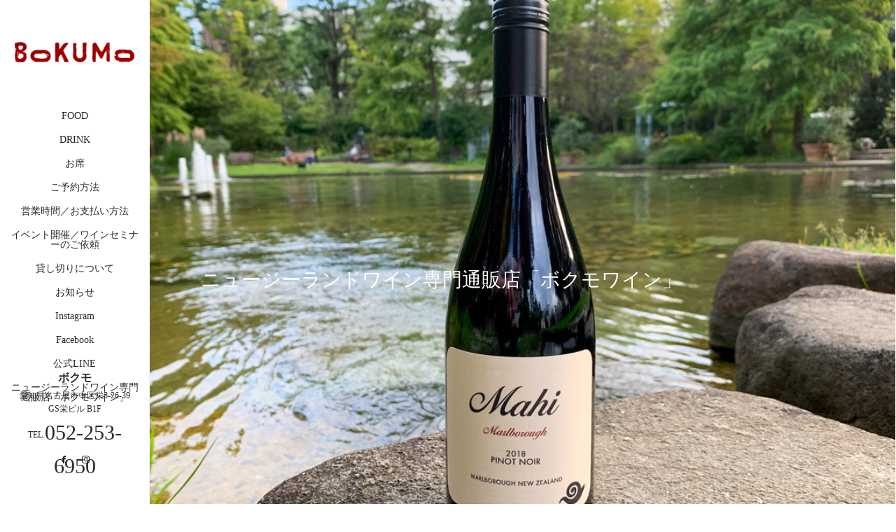

--- FILE ---
content_type: text/html; charset=UTF-8
request_url: https://bokumo.jp/%E3%83%8B%E3%83%A5%E3%83%BC%E3%82%B8%E3%83%BC%E3%83%A9%E3%83%B3%E3%83%89%E3%83%AF%E3%82%A4%E3%83%B3%E5%B0%82%E9%96%80%E9%80%9A%E8%B2%A9%E5%BA%97%E3%80%8C%E3%83%9C%E3%82%AF%E3%83%A2%E3%83%AF%E3%82%A4
body_size: 10557
content:
<!DOCTYPE html>
<html class="pc" lang="ja">
<head>
<link rel="shortcut icon" href="https://bokumo.jp/wp-content/uploads/tcd-w/favicon.png" />
<meta charset="UTF-8">
<!--[if IE]><meta http-equiv="X-UA-Compatible" content="IE=edge"><![endif]-->
<meta name="viewport" content="width=device-width,initial-scale=1.0">
<title>ニュージーランドワイン専門通販店「ボクモワイン」 | ボクモ</title>
<meta name="description" content="当店のソムリエ岩須が代表を務める通販ショップ「ボクモワイン」より、全国へ美味しいニュージーランドワインをお届けします。ボクモで飲んだあの味をご家庭でもぜひお楽しみください。">
<link rel="pingback" href="https://bokumo.jp/xmlrpc.php">
<meta name='robots' content='max-image-preview:large' />
<link rel='dns-prefetch' href='//ajax.googleapis.com' />
<link rel="alternate" type="application/rss+xml" title="ボクモ &raquo; フィード" href="https://bokumo.jp/feed" />
<link rel="alternate" type="application/rss+xml" title="ボクモ &raquo; コメントフィード" href="https://bokumo.jp/comments/feed" />
<link rel="alternate" title="oEmbed (JSON)" type="application/json+oembed" href="https://bokumo.jp/wp-json/oembed/1.0/embed?url=https%3A%2F%2Fbokumo.jp%2F%25e3%2583%258b%25e3%2583%25a5%25e3%2583%25bc%25e3%2582%25b8%25e3%2583%25bc%25e3%2583%25a9%25e3%2583%25b3%25e3%2583%2589%25e3%2583%25af%25e3%2582%25a4%25e3%2583%25b3%25e5%25b0%2582%25e9%2596%2580%25e9%2580%259a%25e8%25b2%25a9%25e5%25ba%2597%25e3%2580%258c%25e3%2583%259c%25e3%2582%25af%25e3%2583%25a2%25e3%2583%25af%25e3%2582%25a4" />
<link rel="alternate" title="oEmbed (XML)" type="text/xml+oembed" href="https://bokumo.jp/wp-json/oembed/1.0/embed?url=https%3A%2F%2Fbokumo.jp%2F%25e3%2583%258b%25e3%2583%25a5%25e3%2583%25bc%25e3%2582%25b8%25e3%2583%25bc%25e3%2583%25a9%25e3%2583%25b3%25e3%2583%2589%25e3%2583%25af%25e3%2582%25a4%25e3%2583%25b3%25e5%25b0%2582%25e9%2596%2580%25e9%2580%259a%25e8%25b2%25a9%25e5%25ba%2597%25e3%2580%258c%25e3%2583%259c%25e3%2582%25af%25e3%2583%25a2%25e3%2583%25af%25e3%2582%25a4&#038;format=xml" />
<style id='wp-img-auto-sizes-contain-inline-css' type='text/css'>
img:is([sizes=auto i],[sizes^="auto," i]){contain-intrinsic-size:3000px 1500px}
/*# sourceURL=wp-img-auto-sizes-contain-inline-css */
</style>
<style id='wp-emoji-styles-inline-css' type='text/css'>

	img.wp-smiley, img.emoji {
		display: inline !important;
		border: none !important;
		box-shadow: none !important;
		height: 1em !important;
		width: 1em !important;
		margin: 0 0.07em !important;
		vertical-align: -0.1em !important;
		background: none !important;
		padding: 0 !important;
	}
/*# sourceURL=wp-emoji-styles-inline-css */
</style>
<style id='wp-block-library-inline-css' type='text/css'>
:root{--wp-block-synced-color:#7a00df;--wp-block-synced-color--rgb:122,0,223;--wp-bound-block-color:var(--wp-block-synced-color);--wp-editor-canvas-background:#ddd;--wp-admin-theme-color:#007cba;--wp-admin-theme-color--rgb:0,124,186;--wp-admin-theme-color-darker-10:#006ba1;--wp-admin-theme-color-darker-10--rgb:0,107,160.5;--wp-admin-theme-color-darker-20:#005a87;--wp-admin-theme-color-darker-20--rgb:0,90,135;--wp-admin-border-width-focus:2px}@media (min-resolution:192dpi){:root{--wp-admin-border-width-focus:1.5px}}.wp-element-button{cursor:pointer}:root .has-very-light-gray-background-color{background-color:#eee}:root .has-very-dark-gray-background-color{background-color:#313131}:root .has-very-light-gray-color{color:#eee}:root .has-very-dark-gray-color{color:#313131}:root .has-vivid-green-cyan-to-vivid-cyan-blue-gradient-background{background:linear-gradient(135deg,#00d084,#0693e3)}:root .has-purple-crush-gradient-background{background:linear-gradient(135deg,#34e2e4,#4721fb 50%,#ab1dfe)}:root .has-hazy-dawn-gradient-background{background:linear-gradient(135deg,#faaca8,#dad0ec)}:root .has-subdued-olive-gradient-background{background:linear-gradient(135deg,#fafae1,#67a671)}:root .has-atomic-cream-gradient-background{background:linear-gradient(135deg,#fdd79a,#004a59)}:root .has-nightshade-gradient-background{background:linear-gradient(135deg,#330968,#31cdcf)}:root .has-midnight-gradient-background{background:linear-gradient(135deg,#020381,#2874fc)}:root{--wp--preset--font-size--normal:16px;--wp--preset--font-size--huge:42px}.has-regular-font-size{font-size:1em}.has-larger-font-size{font-size:2.625em}.has-normal-font-size{font-size:var(--wp--preset--font-size--normal)}.has-huge-font-size{font-size:var(--wp--preset--font-size--huge)}.has-text-align-center{text-align:center}.has-text-align-left{text-align:left}.has-text-align-right{text-align:right}.has-fit-text{white-space:nowrap!important}#end-resizable-editor-section{display:none}.aligncenter{clear:both}.items-justified-left{justify-content:flex-start}.items-justified-center{justify-content:center}.items-justified-right{justify-content:flex-end}.items-justified-space-between{justify-content:space-between}.screen-reader-text{border:0;clip-path:inset(50%);height:1px;margin:-1px;overflow:hidden;padding:0;position:absolute;width:1px;word-wrap:normal!important}.screen-reader-text:focus{background-color:#ddd;clip-path:none;color:#444;display:block;font-size:1em;height:auto;left:5px;line-height:normal;padding:15px 23px 14px;text-decoration:none;top:5px;width:auto;z-index:100000}html :where(.has-border-color){border-style:solid}html :where([style*=border-top-color]){border-top-style:solid}html :where([style*=border-right-color]){border-right-style:solid}html :where([style*=border-bottom-color]){border-bottom-style:solid}html :where([style*=border-left-color]){border-left-style:solid}html :where([style*=border-width]){border-style:solid}html :where([style*=border-top-width]){border-top-style:solid}html :where([style*=border-right-width]){border-right-style:solid}html :where([style*=border-bottom-width]){border-bottom-style:solid}html :where([style*=border-left-width]){border-left-style:solid}html :where(img[class*=wp-image-]){height:auto;max-width:100%}:where(figure){margin:0 0 1em}html :where(.is-position-sticky){--wp-admin--admin-bar--position-offset:var(--wp-admin--admin-bar--height,0px)}@media screen and (max-width:600px){html :where(.is-position-sticky){--wp-admin--admin-bar--position-offset:0px}}

/*# sourceURL=wp-block-library-inline-css */
</style><style id='wp-block-archives-inline-css' type='text/css'>
.wp-block-archives{box-sizing:border-box}.wp-block-archives-dropdown label{display:block}
/*# sourceURL=https://bokumo.jp/wp-includes/blocks/archives/style.min.css */
</style>
<style id='wp-block-categories-inline-css' type='text/css'>
.wp-block-categories{box-sizing:border-box}.wp-block-categories.alignleft{margin-right:2em}.wp-block-categories.alignright{margin-left:2em}.wp-block-categories.wp-block-categories-dropdown.aligncenter{text-align:center}.wp-block-categories .wp-block-categories__label{display:block;width:100%}
/*# sourceURL=https://bokumo.jp/wp-includes/blocks/categories/style.min.css */
</style>
<style id='wp-block-heading-inline-css' type='text/css'>
h1:where(.wp-block-heading).has-background,h2:where(.wp-block-heading).has-background,h3:where(.wp-block-heading).has-background,h4:where(.wp-block-heading).has-background,h5:where(.wp-block-heading).has-background,h6:where(.wp-block-heading).has-background{padding:1.25em 2.375em}h1.has-text-align-left[style*=writing-mode]:where([style*=vertical-lr]),h1.has-text-align-right[style*=writing-mode]:where([style*=vertical-rl]),h2.has-text-align-left[style*=writing-mode]:where([style*=vertical-lr]),h2.has-text-align-right[style*=writing-mode]:where([style*=vertical-rl]),h3.has-text-align-left[style*=writing-mode]:where([style*=vertical-lr]),h3.has-text-align-right[style*=writing-mode]:where([style*=vertical-rl]),h4.has-text-align-left[style*=writing-mode]:where([style*=vertical-lr]),h4.has-text-align-right[style*=writing-mode]:where([style*=vertical-rl]),h5.has-text-align-left[style*=writing-mode]:where([style*=vertical-lr]),h5.has-text-align-right[style*=writing-mode]:where([style*=vertical-rl]),h6.has-text-align-left[style*=writing-mode]:where([style*=vertical-lr]),h6.has-text-align-right[style*=writing-mode]:where([style*=vertical-rl]){rotate:180deg}
/*# sourceURL=https://bokumo.jp/wp-includes/blocks/heading/style.min.css */
</style>
<style id='wp-block-group-inline-css' type='text/css'>
.wp-block-group{box-sizing:border-box}:where(.wp-block-group.wp-block-group-is-layout-constrained){position:relative}
/*# sourceURL=https://bokumo.jp/wp-includes/blocks/group/style.min.css */
</style>
<style id='wp-block-paragraph-inline-css' type='text/css'>
.is-small-text{font-size:.875em}.is-regular-text{font-size:1em}.is-large-text{font-size:2.25em}.is-larger-text{font-size:3em}.has-drop-cap:not(:focus):first-letter{float:left;font-size:8.4em;font-style:normal;font-weight:100;line-height:.68;margin:.05em .1em 0 0;text-transform:uppercase}body.rtl .has-drop-cap:not(:focus):first-letter{float:none;margin-left:.1em}p.has-drop-cap.has-background{overflow:hidden}:root :where(p.has-background){padding:1.25em 2.375em}:where(p.has-text-color:not(.has-link-color)) a{color:inherit}p.has-text-align-left[style*="writing-mode:vertical-lr"],p.has-text-align-right[style*="writing-mode:vertical-rl"]{rotate:180deg}
/*# sourceURL=https://bokumo.jp/wp-includes/blocks/paragraph/style.min.css */
</style>
<style id='global-styles-inline-css' type='text/css'>
:root{--wp--preset--aspect-ratio--square: 1;--wp--preset--aspect-ratio--4-3: 4/3;--wp--preset--aspect-ratio--3-4: 3/4;--wp--preset--aspect-ratio--3-2: 3/2;--wp--preset--aspect-ratio--2-3: 2/3;--wp--preset--aspect-ratio--16-9: 16/9;--wp--preset--aspect-ratio--9-16: 9/16;--wp--preset--color--black: #000000;--wp--preset--color--cyan-bluish-gray: #abb8c3;--wp--preset--color--white: #ffffff;--wp--preset--color--pale-pink: #f78da7;--wp--preset--color--vivid-red: #cf2e2e;--wp--preset--color--luminous-vivid-orange: #ff6900;--wp--preset--color--luminous-vivid-amber: #fcb900;--wp--preset--color--light-green-cyan: #7bdcb5;--wp--preset--color--vivid-green-cyan: #00d084;--wp--preset--color--pale-cyan-blue: #8ed1fc;--wp--preset--color--vivid-cyan-blue: #0693e3;--wp--preset--color--vivid-purple: #9b51e0;--wp--preset--gradient--vivid-cyan-blue-to-vivid-purple: linear-gradient(135deg,rgb(6,147,227) 0%,rgb(155,81,224) 100%);--wp--preset--gradient--light-green-cyan-to-vivid-green-cyan: linear-gradient(135deg,rgb(122,220,180) 0%,rgb(0,208,130) 100%);--wp--preset--gradient--luminous-vivid-amber-to-luminous-vivid-orange: linear-gradient(135deg,rgb(252,185,0) 0%,rgb(255,105,0) 100%);--wp--preset--gradient--luminous-vivid-orange-to-vivid-red: linear-gradient(135deg,rgb(255,105,0) 0%,rgb(207,46,46) 100%);--wp--preset--gradient--very-light-gray-to-cyan-bluish-gray: linear-gradient(135deg,rgb(238,238,238) 0%,rgb(169,184,195) 100%);--wp--preset--gradient--cool-to-warm-spectrum: linear-gradient(135deg,rgb(74,234,220) 0%,rgb(151,120,209) 20%,rgb(207,42,186) 40%,rgb(238,44,130) 60%,rgb(251,105,98) 80%,rgb(254,248,76) 100%);--wp--preset--gradient--blush-light-purple: linear-gradient(135deg,rgb(255,206,236) 0%,rgb(152,150,240) 100%);--wp--preset--gradient--blush-bordeaux: linear-gradient(135deg,rgb(254,205,165) 0%,rgb(254,45,45) 50%,rgb(107,0,62) 100%);--wp--preset--gradient--luminous-dusk: linear-gradient(135deg,rgb(255,203,112) 0%,rgb(199,81,192) 50%,rgb(65,88,208) 100%);--wp--preset--gradient--pale-ocean: linear-gradient(135deg,rgb(255,245,203) 0%,rgb(182,227,212) 50%,rgb(51,167,181) 100%);--wp--preset--gradient--electric-grass: linear-gradient(135deg,rgb(202,248,128) 0%,rgb(113,206,126) 100%);--wp--preset--gradient--midnight: linear-gradient(135deg,rgb(2,3,129) 0%,rgb(40,116,252) 100%);--wp--preset--font-size--small: 13px;--wp--preset--font-size--medium: 20px;--wp--preset--font-size--large: 36px;--wp--preset--font-size--x-large: 42px;--wp--preset--spacing--20: 0.44rem;--wp--preset--spacing--30: 0.67rem;--wp--preset--spacing--40: 1rem;--wp--preset--spacing--50: 1.5rem;--wp--preset--spacing--60: 2.25rem;--wp--preset--spacing--70: 3.38rem;--wp--preset--spacing--80: 5.06rem;--wp--preset--shadow--natural: 6px 6px 9px rgba(0, 0, 0, 0.2);--wp--preset--shadow--deep: 12px 12px 50px rgba(0, 0, 0, 0.4);--wp--preset--shadow--sharp: 6px 6px 0px rgba(0, 0, 0, 0.2);--wp--preset--shadow--outlined: 6px 6px 0px -3px rgb(255, 255, 255), 6px 6px rgb(0, 0, 0);--wp--preset--shadow--crisp: 6px 6px 0px rgb(0, 0, 0);}:where(.is-layout-flex){gap: 0.5em;}:where(.is-layout-grid){gap: 0.5em;}body .is-layout-flex{display: flex;}.is-layout-flex{flex-wrap: wrap;align-items: center;}.is-layout-flex > :is(*, div){margin: 0;}body .is-layout-grid{display: grid;}.is-layout-grid > :is(*, div){margin: 0;}:where(.wp-block-columns.is-layout-flex){gap: 2em;}:where(.wp-block-columns.is-layout-grid){gap: 2em;}:where(.wp-block-post-template.is-layout-flex){gap: 1.25em;}:where(.wp-block-post-template.is-layout-grid){gap: 1.25em;}.has-black-color{color: var(--wp--preset--color--black) !important;}.has-cyan-bluish-gray-color{color: var(--wp--preset--color--cyan-bluish-gray) !important;}.has-white-color{color: var(--wp--preset--color--white) !important;}.has-pale-pink-color{color: var(--wp--preset--color--pale-pink) !important;}.has-vivid-red-color{color: var(--wp--preset--color--vivid-red) !important;}.has-luminous-vivid-orange-color{color: var(--wp--preset--color--luminous-vivid-orange) !important;}.has-luminous-vivid-amber-color{color: var(--wp--preset--color--luminous-vivid-amber) !important;}.has-light-green-cyan-color{color: var(--wp--preset--color--light-green-cyan) !important;}.has-vivid-green-cyan-color{color: var(--wp--preset--color--vivid-green-cyan) !important;}.has-pale-cyan-blue-color{color: var(--wp--preset--color--pale-cyan-blue) !important;}.has-vivid-cyan-blue-color{color: var(--wp--preset--color--vivid-cyan-blue) !important;}.has-vivid-purple-color{color: var(--wp--preset--color--vivid-purple) !important;}.has-black-background-color{background-color: var(--wp--preset--color--black) !important;}.has-cyan-bluish-gray-background-color{background-color: var(--wp--preset--color--cyan-bluish-gray) !important;}.has-white-background-color{background-color: var(--wp--preset--color--white) !important;}.has-pale-pink-background-color{background-color: var(--wp--preset--color--pale-pink) !important;}.has-vivid-red-background-color{background-color: var(--wp--preset--color--vivid-red) !important;}.has-luminous-vivid-orange-background-color{background-color: var(--wp--preset--color--luminous-vivid-orange) !important;}.has-luminous-vivid-amber-background-color{background-color: var(--wp--preset--color--luminous-vivid-amber) !important;}.has-light-green-cyan-background-color{background-color: var(--wp--preset--color--light-green-cyan) !important;}.has-vivid-green-cyan-background-color{background-color: var(--wp--preset--color--vivid-green-cyan) !important;}.has-pale-cyan-blue-background-color{background-color: var(--wp--preset--color--pale-cyan-blue) !important;}.has-vivid-cyan-blue-background-color{background-color: var(--wp--preset--color--vivid-cyan-blue) !important;}.has-vivid-purple-background-color{background-color: var(--wp--preset--color--vivid-purple) !important;}.has-black-border-color{border-color: var(--wp--preset--color--black) !important;}.has-cyan-bluish-gray-border-color{border-color: var(--wp--preset--color--cyan-bluish-gray) !important;}.has-white-border-color{border-color: var(--wp--preset--color--white) !important;}.has-pale-pink-border-color{border-color: var(--wp--preset--color--pale-pink) !important;}.has-vivid-red-border-color{border-color: var(--wp--preset--color--vivid-red) !important;}.has-luminous-vivid-orange-border-color{border-color: var(--wp--preset--color--luminous-vivid-orange) !important;}.has-luminous-vivid-amber-border-color{border-color: var(--wp--preset--color--luminous-vivid-amber) !important;}.has-light-green-cyan-border-color{border-color: var(--wp--preset--color--light-green-cyan) !important;}.has-vivid-green-cyan-border-color{border-color: var(--wp--preset--color--vivid-green-cyan) !important;}.has-pale-cyan-blue-border-color{border-color: var(--wp--preset--color--pale-cyan-blue) !important;}.has-vivid-cyan-blue-border-color{border-color: var(--wp--preset--color--vivid-cyan-blue) !important;}.has-vivid-purple-border-color{border-color: var(--wp--preset--color--vivid-purple) !important;}.has-vivid-cyan-blue-to-vivid-purple-gradient-background{background: var(--wp--preset--gradient--vivid-cyan-blue-to-vivid-purple) !important;}.has-light-green-cyan-to-vivid-green-cyan-gradient-background{background: var(--wp--preset--gradient--light-green-cyan-to-vivid-green-cyan) !important;}.has-luminous-vivid-amber-to-luminous-vivid-orange-gradient-background{background: var(--wp--preset--gradient--luminous-vivid-amber-to-luminous-vivid-orange) !important;}.has-luminous-vivid-orange-to-vivid-red-gradient-background{background: var(--wp--preset--gradient--luminous-vivid-orange-to-vivid-red) !important;}.has-very-light-gray-to-cyan-bluish-gray-gradient-background{background: var(--wp--preset--gradient--very-light-gray-to-cyan-bluish-gray) !important;}.has-cool-to-warm-spectrum-gradient-background{background: var(--wp--preset--gradient--cool-to-warm-spectrum) !important;}.has-blush-light-purple-gradient-background{background: var(--wp--preset--gradient--blush-light-purple) !important;}.has-blush-bordeaux-gradient-background{background: var(--wp--preset--gradient--blush-bordeaux) !important;}.has-luminous-dusk-gradient-background{background: var(--wp--preset--gradient--luminous-dusk) !important;}.has-pale-ocean-gradient-background{background: var(--wp--preset--gradient--pale-ocean) !important;}.has-electric-grass-gradient-background{background: var(--wp--preset--gradient--electric-grass) !important;}.has-midnight-gradient-background{background: var(--wp--preset--gradient--midnight) !important;}.has-small-font-size{font-size: var(--wp--preset--font-size--small) !important;}.has-medium-font-size{font-size: var(--wp--preset--font-size--medium) !important;}.has-large-font-size{font-size: var(--wp--preset--font-size--large) !important;}.has-x-large-font-size{font-size: var(--wp--preset--font-size--x-large) !important;}
/*# sourceURL=global-styles-inline-css */
</style>

<style id='classic-theme-styles-inline-css' type='text/css'>
/*! This file is auto-generated */
.wp-block-button__link{color:#fff;background-color:#32373c;border-radius:9999px;box-shadow:none;text-decoration:none;padding:calc(.667em + 2px) calc(1.333em + 2px);font-size:1.125em}.wp-block-file__button{background:#32373c;color:#fff;text-decoration:none}
/*# sourceURL=/wp-includes/css/classic-themes.min.css */
</style>
<link rel='stylesheet' id='bootstrap.min-css' href='https://bokumo.jp/wp-content/themes/avalon_tcd040/bootstrap.min.css?ver=3.3' type='text/css' media='all' />
<link rel='stylesheet' id='style-css' href='https://bokumo.jp/wp-content/themes/avalon_tcd040/style.css?ver=3.3' type='text/css' media='screen' />
<link rel='stylesheet' id='responsive-css' href='https://bokumo.jp/wp-content/themes/avalon_tcd040/responsive.css?ver=3.3' type='text/css' media='screen and (max-width:1024px)' />
<link rel='stylesheet' id='fullpage.min-css' href='https://bokumo.jp/wp-content/themes/avalon_tcd040/fullpage.min.css?ver=3.3' type='text/css' media='all' />
<script type="text/javascript" src="https://bokumo.jp/wp-includes/js/jquery/jquery.min.js?ver=3.7.1" id="jquery-core-js"></script>
<script type="text/javascript" src="https://bokumo.jp/wp-includes/js/jquery/jquery-migrate.min.js?ver=3.4.1" id="jquery-migrate-js"></script>
<script type="text/javascript" src="https://ajax.googleapis.com/ajax/libs/jquery/1.12.3/jquery.min.js?ver=6.9" id="jquery.min-js"></script>
<script type="text/javascript" src="https://bokumo.jp/wp-content/themes/avalon_tcd040/js/bootstrap.min.js?ver=3.3" id="bootstrap.min-js"></script>
<script type="text/javascript" src="https://bokumo.jp/wp-content/themes/avalon_tcd040/js/jquery.newsticker.js?ver=3.3" id="jquery.newsticker-js"></script>
<script type="text/javascript" src="https://bokumo.jp/wp-content/themes/avalon_tcd040/js/menu.js?ver=3.3" id="menu-js"></script>
<script type="text/javascript" src="https://bokumo.jp/wp-content/themes/avalon_tcd040/js/jquery.easings.min.js?ver=3.3" id="jquery.easings.min-js"></script>
<script type="text/javascript" src="https://bokumo.jp/wp-content/themes/avalon_tcd040/js/fullpage.min.js?ver=3.3" id="fullpage.min-js"></script>
<script type="text/javascript" src="https://bokumo.jp/wp-content/themes/avalon_tcd040/js/easings.min.js?ver=3.3" id="easings.min-js"></script>
<script type="text/javascript" src="https://bokumo.jp/wp-content/themes/avalon_tcd040/js/scrolloverflow.min.js?ver=3.3" id="scrolloverflow.min-js"></script>
<script type="text/javascript" src="https://bokumo.jp/wp-content/themes/avalon_tcd040/js/jquery.inview.min.js?ver=3.3" id="jquery.inview.min-js"></script>
<link rel="https://api.w.org/" href="https://bokumo.jp/wp-json/" /><link rel="alternate" title="JSON" type="application/json" href="https://bokumo.jp/wp-json/wp/v2/pages/77" /><link rel="canonical" href="https://bokumo.jp/%e3%83%8b%e3%83%a5%e3%83%bc%e3%82%b8%e3%83%bc%e3%83%a9%e3%83%b3%e3%83%89%e3%83%af%e3%82%a4%e3%83%b3%e5%b0%82%e9%96%80%e9%80%9a%e8%b2%a9%e5%ba%97%e3%80%8c%e3%83%9c%e3%82%af%e3%83%a2%e3%83%af%e3%82%a4" />
<link rel='shortlink' href='https://bokumo.jp/?p=77' />

<script src="https://bokumo.jp/wp-content/themes/avalon_tcd040/js/jquery.easing.js?ver=3.3"></script>
<script src="https://bokumo.jp/wp-content/themes/avalon_tcd040/js/jscript.js?ver=3.3"></script>
<link rel="stylesheet" media="screen and (max-width:770px)" href="https://bokumo.jp/wp-content/themes/avalon_tcd040/footer-bar/footer-bar.css?ver=3.3">
<script src="https://bokumo.jp/wp-content/themes/avalon_tcd040/js/comment.js?ver=3.3"></script>

<link rel="stylesheet" href="https://bokumo.jp/wp-content/themes/avalon_tcd040/japanese.css?ver=3.3">

<!--[if lt IE 9]>
<script src="https://bokumo.jp/wp-content/themes/avalon_tcd040/js/html5.js?ver=3.3"></script>
<![endif]-->


<script>
 $(document).ready(function() {
     if($(window).width() >= 1025) {
         $('#fullpage').fullpage({
                licenseKey: '47E50799-01BE4E5E-83C97E0B-189E3E95',
            anchors: ['Page0', 'Page1', 'Page2', 'Page3', 'Page4'],
             lockAnchors: false,
            sectionsColor: ['#FFF', '#FFF', '#FFF', '#FFF', '#000000'],
             scrollBar: true,
             scrollingSpeed: 1200,
             normalScrollElements: '#section4',
             fitToSection: false,
             easing: 'easeInOutQuart'
         });
     } else {
         $('#fullpage').fullpage({
                licenseKey: '47E50799-01BE4E5E-83C97E0B-189E3E95',
            anchors: ['Page0', 'Page1', 'Page2', 'Page3', 'Page4'],
             lockAnchors: false,
            sectionsColor: ['#FFF', '#FFF', '#FFF', '#FFF', '#000000'],
             scrollBar: true,
             scrollingSpeed: 1000,
             autoScrolling: false,
             fitToSection: false
         });
     }
 });
</script>
<style type="text/css">


.pc #logo_text .logo{font-size:21px; }
.pc #logo_text .desc { font-size:16px; }

.mobile #logo_text .logo{font-size:18px; }

#footer_logo .logo { font-size:40px; }
#footer_logo .desc { font-size:16px; }

.pc #global_menu li a:hover, .pc #global_menu > ul > li.active > a, .post_list li.type1 .meta li a:hover, .post_list li.type2 .meta li a:hover, #footer_menu li a:hover, #home_slider .info_inner .title_link:hover, #post_meta_top a:hover, #bread_crumb li a:hover, #comment_header ul li a:hover, #template1_header .product_cateogry a:hover, #archive_product_list .no_image:hover .title a
 { color:#753A00; }

#side_col, #main_content{ background-color: #FFFFFF;}

#global_menu .sub-menu{background: none;}
#global_menu .sub-menu li{background: rgba(0,0,0, 0.5);}
#global_menu .sub-menu li a{color:#FFFFFF !important;}
#global_menu .sub-menu li a:hover{color:#FFFFFF !important; background: #753A00 !important;}

.post_content a, .custom-html-widget a { color:#0A87F5; }
#edit-area .headline, .footer_headline, .widget-title, a:hover, .menu_category, .custom-html-widget a:hover { color:#753A00; }
#return_top a:hover, .next_page_link a:hover, .page_navi a:hover, #index_news_list .archive_link:hover, .pc #index_news_list .news_title a:hover, .box_list_headline .archive_link a:hover, .previous_next_post .previous_post a:hover, .previous_next_post .next_post a:hover,
 #single_product_list .slick-prev:hover, #single_product_list .slick-next:hover, #previous_next_page a:hover, .mobile .template1_content_list .caption a.link:hover, #archive_product_cateogry_menu li a:hover, .pc #archive_product_cateogry_menu li.active > a, .pc #archive_product_cateogry_menu li ul,
  #wp-calendar td a:hover, #wp-calendar #prev a:hover, #wp-calendar #next a:hover, .widget_search #search-btn input:hover, .widget_search #searchsubmit:hover, .side_widget.google_search #searchsubmit:hover,
   #submit_comment:hover, #post_pagination a:hover, #post_pagination p, .mobile a.category_menu_button:hover, .mobile a.category_menu_button.active, .user_sns li a:hover
    { background-color:#753A00; }



/*#edit-area .top-blog-list .headline{ color:#753A00; }*/
.page-title, .headline, #edit-area .headline, .header-title, .blog-title, .related-posts-title, .widget-title{
    font-weight: 500; font-family: "Times New Roman" , "游明朝" , "Yu Mincho" , "游明朝体" , "YuMincho" , "ヒラギノ明朝 Pro W3" , "Hiragino Mincho Pro" , "HiraMinProN-W3" , "HGS明朝E" , "ＭＳ Ｐ明朝" , "MS PMincho" , serif;}
.blog-title{ font-size: 30px; }
.page-title{ font-size: 18px; }
.post_content{ font-size: 14px; }

.store-information01 { background-color:#753A00; }
.page_navi li .current { background-color:#753A00; }

#comment_textarea textarea:focus, #guest_info input:focus
 { border-color:#753A00; }

.pc #archive_product_cateogry_menu li ul a:hover
 { background-color:#753A00; color:#292929; }

#previous_next_post .prev_post:hover, #previous_next_post .next_post:hover { background-color:#753A00;}
.related-posts-title { color:#753A00;}

/*.btn_gst:hover { color:#753A00!important;}*/

.footer_menu li.no_link a { color:#753A00; }
#global_menu ul li.no_link > a { color:#753A00; }

.blog-title a:hover, .blog-meta a:hover, .entry-meta a:hover, #post_meta_bottom a:hover { color: #753A00; }

#global_menu a, .store-information, .store-information02, .store-information a, .store-information02 a,
.store-information .store-tel, .store-information02 .store-tel, .store-information .store-tel a, .store-information02 .store-tel a
  {color:#292929 !important;}

@media screen and (max-width: 1024px) {
 #global_menu a { color: #FFFFFF !important; background: #000000 !important; border-color:  #000000; }
 .mobile #global_menu a:hover { color: #FFFFFF !important; background-color:#753A00 !important; }
 #global_menu li:before { color: #FFFFFF !important; }
 #global_menu .child_menu_button .icon:before { color: #FFFFFF !important; }
 #global_menu .sub-menu li a{background: rgba(0,0,0, 0.5) !important;}
}

@media screen and (min-width:1025px) {
 .store-information01 .store-tel, .store-information01 .store-tel a { color:#ffffff !important; }
}

#page_header .title { font-size:18px; }
#article .post_content { font-size:14px; }


.store-information .store-name, .store-information02 .store-name{ font-size:16px; }
.store-address{ font-size:12px; }
.store-information .store-tel, .store-information02 .store-tel{ font-size:30px; }
.store-information .store-tel span, .store-information02 .store-tel span{ font-size:12px; }

.store-information01{ font-size:12px; }
.store-information01 .store-name{ font-size:14px; }
.store-information01 .store-tel{ font-size:24px; }

    @media screen and (max-width: 1024px) {
        #main_col {top: auto !important;}
    }


#site_loader_spinner { border:4px solid rgba(117,58,0,0.2); border-top-color:#753A00; }

.hvr_ef3 .img-wrap:hover img{
    -webkit-transform: scale(1.2);
    transform: scale(1.2);
}




* {
font-feature-settings: "palt";
}

.top-container .disc {
    font-size:18px !important;
    margin-bottom: 20px !important;
}

#edit-area .top-container .headline {
    font-size:32px !important;
}

#edit-area p {
 font-size:18px;
}






</style>

<style type="text/css"></style></head>
<body class="wp-singular page-template-default page page-id-77 wp-theme-avalon_tcd040 font_yumincho">
<div id="site_loader_overlay"><div id="site_loader_spinner"></div></div>
<div id="site_wrap">
	<div id="main_content" class="clearfix row no-gutters">
		<!-- side col -->
		<div id="side_col" class="col-md-2 side_col_left">
	<!-- logo -->
	<div id="logo_image">
 <h1 class="logo">
  <a href="https://bokumo.jp/" title="ボクモ" data-label="ボクモ"><img class="h_logo" src="https://bokumo.jp/wp-content/uploads/2022/10/bokumo-logo-e1687315629821.png?1768971778" alt="ボクモ" title="ボクモ" /></a>
 </h1>
</div>
	
	<a href="#" class="menu_button pc-none"><span>menu</span></a>
	<div id="global_menu" class="clearfix">
					<ul id="menu-menu-1" class="menu"><li id="menu-item-19" class="menu-item menu-item-type-post_type menu-item-object-page menu-item-19"><a href="https://bokumo.jp/food-menu">FOOD</a></li>
<li id="menu-item-30" class="menu-item menu-item-type-post_type menu-item-object-page menu-item-30"><a href="https://bokumo.jp/drink-menu">DRINK</a></li>
<li id="menu-item-35" class="menu-item menu-item-type-post_type menu-item-object-page menu-item-35"><a href="https://bokumo.jp/seats">お席</a></li>
<li id="menu-item-42" class="menu-item menu-item-type-post_type menu-item-object-page menu-item-42"><a href="https://bokumo.jp/reservation">ご予約方法</a></li>
<li id="menu-item-51" class="menu-item menu-item-type-post_type menu-item-object-page menu-item-51"><a href="https://bokumo.jp/businesshours">営業時間／お支払い方法</a></li>
<li id="menu-item-50" class="menu-item menu-item-type-post_type menu-item-object-page menu-item-50"><a href="https://bokumo.jp/event">イベント開催／ワインセミナーのご依頼</a></li>
<li id="menu-item-49" class="menu-item menu-item-type-post_type menu-item-object-page menu-item-49"><a href="https://bokumo.jp/reservation-exclusive">貸し切りについて</a></li>
<li id="menu-item-22" class="menu-item menu-item-type-taxonomy menu-item-object-category menu-item-22"><a href="https://bokumo.jp/category/notice">お知らせ</a></li>
<li id="menu-item-36" class="menu-item menu-item-type-custom menu-item-object-custom menu-item-36"><a href="https://www.instagram.com/bokumo_nagoya">Instagram</a></li>
<li id="menu-item-37" class="menu-item menu-item-type-custom menu-item-object-custom menu-item-37"><a href="https://www.facebook.com/bokumo/">Facebook</a></li>
<li id="menu-item-38" class="menu-item menu-item-type-custom menu-item-object-custom menu-item-38"><a href="https://page.line.me/803xbcjs">公式LINE</a></li>
<li id="menu-item-82" class="menu-item menu-item-type-post_type menu-item-object-page current-menu-item page_item page-item-77 current_page_item menu-item-82"><a href="https://bokumo.jp/%e3%83%8b%e3%83%a5%e3%83%bc%e3%82%b8%e3%83%bc%e3%83%a9%e3%83%b3%e3%83%89%e3%83%af%e3%82%a4%e3%83%b3%e5%b0%82%e9%96%80%e9%80%9a%e8%b2%a9%e5%ba%97%e3%80%8c%e3%83%9c%e3%82%af%e3%83%a2%e3%83%af%e3%82%a4" aria-current="page">ニュージーランドワイン専門通販店「ボクモワイン」</a></li>
</ul>			</div>
	<!-- social button -->
	<ul class="user_sns clearfix sp-none">
				<li class="facebook"><a href="https://www.facebook.com/bokumo/" target="_blank"><span>Facebook</span></a></li>		<li class="insta"><a href="https://www.instagram.com/bokumo_nagoya" target="_blank"><span>Instagram</span></a></li>							</ul>
	<div class="store-information sp-none">
		<p class="store-name">ボクモ</p>		<p class="store-address">愛知県名古屋市中区栄5-26-39<br />
GS栄ビル B1F</p>		<p class="store-tel"><span>TEL.</span>052-253-6950</p>	</div>
</div>
		<!-- main col -->
				<div id="main_col" class="col-md-10 main_col_right">

<div id="header">
    <h2 class="header-title" style="color: #FFFFFF; font-size: 28px;"><span style="padding-left:15px;">ニュージーランドワイン専門通販店「ボクモワイン」</span></h2>
    <img src="https://bokumo.jp/wp-content/uploads/2023/07/IMG_6018.jpg" width="1180" height="auto" title="" alt="" />
</div>
     <div class="container single_wrap ">
       
<ul id="bread_crumb" class="clearfix" itemscope itemtype="http://schema.org/BreadcrumbList">
 <li itemprop="itemListElement" itemscope itemtype="http://schema.org/ListItem" class="home"><a itemprop="item" href="https://bokumo.jp/"><span itemprop="name">ホーム</span></a><meta itemprop="position" content="1" /></li>

 <li itemprop="itemListElement" itemscope itemtype="http://schema.org/ListItem" class="last"><span itemprop="name">ニュージーランドワイン専門通販店「ボクモワイン」</span><meta itemprop="position" content="2" /></li>

</ul>
				         <div class="row">
                                                                     <div id="edit-area"  class="post_content">
                 <div class="col-md-12 entry-content">
                                              
<p>当店のソムリエ岩須が代表を務める通販ショップ「ボクモワイン」より、全国へ美味しいニュージーランドワインをお届けします。</p>



<p>ボクモで飲んだあの味をご家庭でもぜひお楽しみください。<br><br><a href="https://wine.bokumo.jp/" target="_blank" rel="noreferrer noopener">ニュージーランドワイン専門店「ボクモワイン」<br>https://wine.bokumo.jp/</a><br><br></p>
                                      </div>
             </div>
                                   </div>
     </div>
 
<div id="footer">
                  <div class="container">
                  <div id="footer_logo" class="align1 mb60 sp-none">
                <div class="logo_area">
 <p class="logo"><a href="https://bokumo.jp/" title="ボクモ"><img class="f_logo" src="https://bokumo.jp/wp-content/uploads/2022/10/bokumo-logo-e1687315629821.png?1768971778" alt="ボクモ" title="ボクモ" /></a></p>
</div>
            </div>
            <div class="row">
                <div id="footer_menu" class="clearfix">
                <div class="footer_widget col-md-3 col-sm-3 col-xs-3 widget_block" id="block-5">
<div class="wp-block-group"><div class="wp-block-group__inner-container is-layout-flow wp-block-group-is-layout-flow"><h2 class="wp-block-heading">アーカイブ</h2><ul class="wp-block-archives-list wp-block-archives">	<li><a href='https://bokumo.jp/date/2026/01'>2026年1月</a></li>
	<li><a href='https://bokumo.jp/date/2025/11'>2025年11月</a></li>
	<li><a href='https://bokumo.jp/date/2025/09'>2025年9月</a></li>
	<li><a href='https://bokumo.jp/date/2025/05'>2025年5月</a></li>
	<li><a href='https://bokumo.jp/date/2025/04'>2025年4月</a></li>
	<li><a href='https://bokumo.jp/date/2025/01'>2025年1月</a></li>
	<li><a href='https://bokumo.jp/date/2024/12'>2024年12月</a></li>
	<li><a href='https://bokumo.jp/date/2024/10'>2024年10月</a></li>
	<li><a href='https://bokumo.jp/date/2024/09'>2024年9月</a></li>
	<li><a href='https://bokumo.jp/date/2024/08'>2024年8月</a></li>
	<li><a href='https://bokumo.jp/date/2024/07'>2024年7月</a></li>
	<li><a href='https://bokumo.jp/date/2024/05'>2024年5月</a></li>
	<li><a href='https://bokumo.jp/date/2024/03'>2024年3月</a></li>
	<li><a href='https://bokumo.jp/date/2024/02'>2024年2月</a></li>
	<li><a href='https://bokumo.jp/date/2024/01'>2024年1月</a></li>
	<li><a href='https://bokumo.jp/date/2023/12'>2023年12月</a></li>
	<li><a href='https://bokumo.jp/date/2023/10'>2023年10月</a></li>
	<li><a href='https://bokumo.jp/date/2023/09'>2023年9月</a></li>
	<li><a href='https://bokumo.jp/date/2023/08'>2023年8月</a></li>
	<li><a href='https://bokumo.jp/date/2023/07'>2023年7月</a></li>
</ul></div></div></div>
<div class="footer_widget col-md-3 col-sm-3 col-xs-3 widget_block" id="block-6">
<div class="wp-block-group"><div class="wp-block-group__inner-container is-layout-flow wp-block-group-is-layout-flow"><h2 class="wp-block-heading">カテゴリー</h2><ul class="wp-block-categories-list wp-block-categories">	<li class="cat-item cat-item-4"><a href="https://bokumo.jp/category/notice">news</a>
</li>
	<li class="cat-item cat-item-1"><a href="https://bokumo.jp/category/uncategorized">未分類</a>
</li>
</ul></div></div></div>
                </div><!-- / #footer_menu -->
            </div>
        </div><!-- / .container -->
        <div class="store-information02 mt50 mb20 pc-none">
        <p class="store-name">ボクモ</p>        <p class="store-address">愛知県名古屋市中区栄5-26-39<br />
GS栄ビル B1F</p>        <p class="store-tel"><span>TEL.</span>052-253-6950</p>    </div>
    <ul class="user_sns pc-none clearfix">
                <li class="facebook"><a href="https://www.facebook.com/bokumo/" target="_blank"><span>Facebook</span></a></li>        <li class="insta"><a href="https://www.instagram.com/bokumo_nagoya" target="_blank"><span>Instagram</span></a></li>                            </ul>
            <p class="store-information01 sp-none">
            <span class="store-name">ボクモ</span>
            <span class="store-address">愛知県名古屋市中区栄5-26-39
GS栄ビル B1F</span>TEL.<span class="store-tel">052-253-6950</span>
        </p>
        <p id="copyright">&copy;&nbsp;ボクモ All Rights Reserved.</p>
</div><!-- / #footer -->

 <div id="return_top">
  <a href="#body"><span>PAGE TOP</span></a>
 </div>

</div><!-- / #main_col -->
</div><!-- / #main_content -->
</div><!-- / #site_wrap -->


<script>
jQuery(document).ready(function($){

  $(window).load(function () {
    $('#site_loader_spinner').delay(600).fadeOut(400);
    $('#site_loader_overlay').delay(900).fadeOut(800);
    $('#site_wrap').css('display', 'block');
    $(window).trigger('resize');
		if ($('.pb_slider').length) {
			$('.pb_slider').slick('setPosition');
			$('.pb_slider_nav').slick('setPosition');
		}
    if ($('.pb_tab_slider').length) {
      $('.pb_tab_slider').slick('setPosition');
    }
  });
  $(function(){
    setTimeout(function(){
      $('#site_loader_spinner').delay(600).fadeOut(400);
      $('#site_loader_overlay').delay(900).fadeOut(800);
      $('#site_wrap').css('display', 'block');
    }, 3000);
  });
});
var timer = false;
 jQuery(window).on('load resize', function(){
     if (timer !== false) {
         clearTimeout(timer);
     }
     timer = setTimeout(function() {
         var h = $(window).height();
         var w = $(window).width();
         var x = 500;
         if(h<x){
             $('#side_col').css('position', 'relative');
             $('#side_col .store-information').css('position', 'relative');
         }
    }, 200);
});
</script>
<script type="speculationrules">
{"prefetch":[{"source":"document","where":{"and":[{"href_matches":"/*"},{"not":{"href_matches":["/wp-*.php","/wp-admin/*","/wp-content/uploads/*","/wp-content/*","/wp-content/plugins/*","/wp-content/themes/avalon_tcd040/*","/*\\?(.+)"]}},{"not":{"selector_matches":"a[rel~=\"nofollow\"]"}},{"not":{"selector_matches":".no-prefetch, .no-prefetch a"}}]},"eagerness":"conservative"}]}
</script>
<script type="text/javascript" src="https://bokumo.jp/wp-includes/js/comment-reply.min.js?ver=6.9" id="comment-reply-js" async="async" data-wp-strategy="async" fetchpriority="low"></script>
<script id="wp-emoji-settings" type="application/json">
{"baseUrl":"https://s.w.org/images/core/emoji/17.0.2/72x72/","ext":".png","svgUrl":"https://s.w.org/images/core/emoji/17.0.2/svg/","svgExt":".svg","source":{"concatemoji":"https://bokumo.jp/wp-includes/js/wp-emoji-release.min.js?ver=6.9"}}
</script>
<script type="module">
/* <![CDATA[ */
/*! This file is auto-generated */
const a=JSON.parse(document.getElementById("wp-emoji-settings").textContent),o=(window._wpemojiSettings=a,"wpEmojiSettingsSupports"),s=["flag","emoji"];function i(e){try{var t={supportTests:e,timestamp:(new Date).valueOf()};sessionStorage.setItem(o,JSON.stringify(t))}catch(e){}}function c(e,t,n){e.clearRect(0,0,e.canvas.width,e.canvas.height),e.fillText(t,0,0);t=new Uint32Array(e.getImageData(0,0,e.canvas.width,e.canvas.height).data);e.clearRect(0,0,e.canvas.width,e.canvas.height),e.fillText(n,0,0);const a=new Uint32Array(e.getImageData(0,0,e.canvas.width,e.canvas.height).data);return t.every((e,t)=>e===a[t])}function p(e,t){e.clearRect(0,0,e.canvas.width,e.canvas.height),e.fillText(t,0,0);var n=e.getImageData(16,16,1,1);for(let e=0;e<n.data.length;e++)if(0!==n.data[e])return!1;return!0}function u(e,t,n,a){switch(t){case"flag":return n(e,"\ud83c\udff3\ufe0f\u200d\u26a7\ufe0f","\ud83c\udff3\ufe0f\u200b\u26a7\ufe0f")?!1:!n(e,"\ud83c\udde8\ud83c\uddf6","\ud83c\udde8\u200b\ud83c\uddf6")&&!n(e,"\ud83c\udff4\udb40\udc67\udb40\udc62\udb40\udc65\udb40\udc6e\udb40\udc67\udb40\udc7f","\ud83c\udff4\u200b\udb40\udc67\u200b\udb40\udc62\u200b\udb40\udc65\u200b\udb40\udc6e\u200b\udb40\udc67\u200b\udb40\udc7f");case"emoji":return!a(e,"\ud83e\u1fac8")}return!1}function f(e,t,n,a){let r;const o=(r="undefined"!=typeof WorkerGlobalScope&&self instanceof WorkerGlobalScope?new OffscreenCanvas(300,150):document.createElement("canvas")).getContext("2d",{willReadFrequently:!0}),s=(o.textBaseline="top",o.font="600 32px Arial",{});return e.forEach(e=>{s[e]=t(o,e,n,a)}),s}function r(e){var t=document.createElement("script");t.src=e,t.defer=!0,document.head.appendChild(t)}a.supports={everything:!0,everythingExceptFlag:!0},new Promise(t=>{let n=function(){try{var e=JSON.parse(sessionStorage.getItem(o));if("object"==typeof e&&"number"==typeof e.timestamp&&(new Date).valueOf()<e.timestamp+604800&&"object"==typeof e.supportTests)return e.supportTests}catch(e){}return null}();if(!n){if("undefined"!=typeof Worker&&"undefined"!=typeof OffscreenCanvas&&"undefined"!=typeof URL&&URL.createObjectURL&&"undefined"!=typeof Blob)try{var e="postMessage("+f.toString()+"("+[JSON.stringify(s),u.toString(),c.toString(),p.toString()].join(",")+"));",a=new Blob([e],{type:"text/javascript"});const r=new Worker(URL.createObjectURL(a),{name:"wpTestEmojiSupports"});return void(r.onmessage=e=>{i(n=e.data),r.terminate(),t(n)})}catch(e){}i(n=f(s,u,c,p))}t(n)}).then(e=>{for(const n in e)a.supports[n]=e[n],a.supports.everything=a.supports.everything&&a.supports[n],"flag"!==n&&(a.supports.everythingExceptFlag=a.supports.everythingExceptFlag&&a.supports[n]);var t;a.supports.everythingExceptFlag=a.supports.everythingExceptFlag&&!a.supports.flag,a.supports.everything||((t=a.source||{}).concatemoji?r(t.concatemoji):t.wpemoji&&t.twemoji&&(r(t.twemoji),r(t.wpemoji)))});
//# sourceURL=https://bokumo.jp/wp-includes/js/wp-emoji-loader.min.js
/* ]]> */
</script>
</body>
</html>
